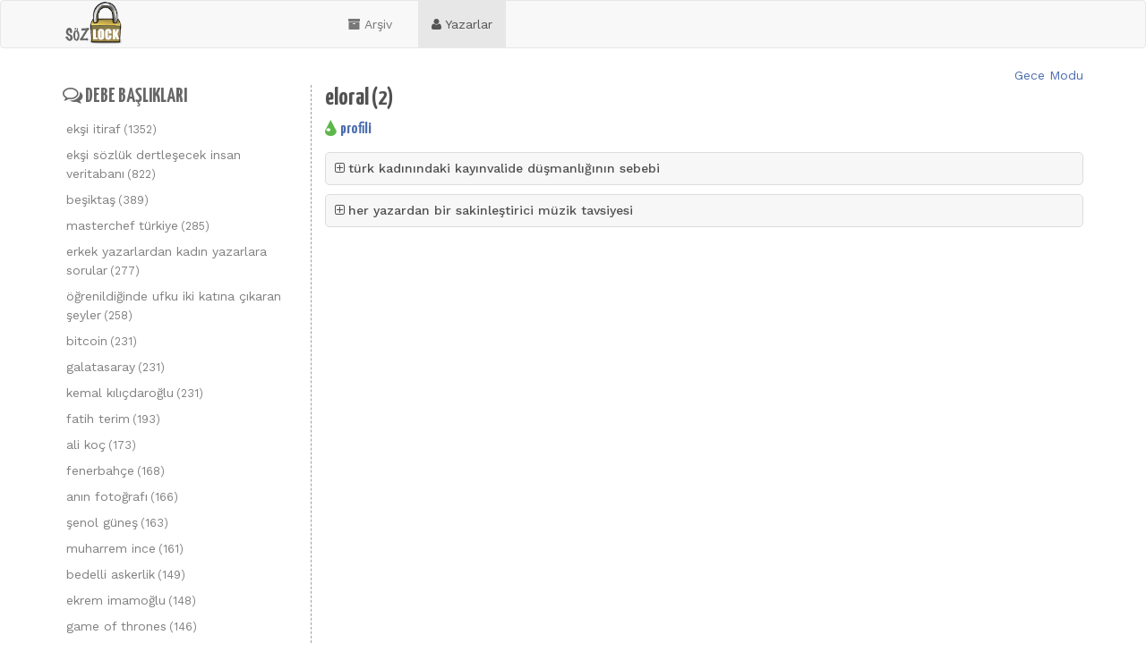

--- FILE ---
content_type: text/html; charset=UTF-8
request_url: https://sozlock.com/yazar/?id=47047
body_size: 5816
content:

<!DOCTYPE html PUBLIC "-//W3C//DTD XHTML 1.0 Strict//EN" "http://www.w3.org/TR/xhtml1/DTD/xhtml1-strict.dtd">
<html xmlns="http://www.w3.org/1999/xhtml" xmlns:og="http://ogp.me/ns#" xmlns:fb="https://www.facebook.com/2008/fbml">
<head>
<title>eloral</title>
<meta http-equiv="Content-Type" content="text/html; charset=UTF-8" />
<meta name="viewport" content="width=device-width, initial-scale=1, maximum-scale=1, user-scalable=no">

<meta name="Abstract" content="Ekşi sözlük geçmiş debe arşivlerini tutan ve yazarların debe analizlerini içeren bir web sitesidir."/>
<meta http-equiv="content-language" content="tr"/>
<meta name="robots" content="index,follow"/>
<meta name="keywords" content="ekşisözlük,debe,geçmiş,listeler,iyi yazarlar, sözlük yazarları, iyi entryler">
<meta name="description" content="eloral isimli ekşi sözlük yazarının debeye girmiş entryleri.">

<meta property="og:locale" content="tr_TR"/>
<meta property="og:title" content="eloral" />
<meta property="og:description" content="eloral isimli ekşi sözlük yazarının debeye girmiş entryleri."/>
<meta property="og:url" content="http://sozlock.com"/>
<meta property="og:image" content="http://sozlock.com/img/sozlock.png"/>
<meta property="og:type" content="website"/>
<meta property="og:site_name" content="Sözlock"/>

<link rel="shortcut icon" href="https://sozlock.com/favicon.ico" type="image/x-icon">
<link rel="stylesheet" href="https://stackpath.bootstrapcdn.com/bootstrap/3.4.1/css/bootstrap.min.css" integrity="sha384-HSMxcRTRxnN+Bdg0JdbxYKrThecOKuH5zCYotlSAcp1+c8xmyTe9GYg1l9a69psu" crossorigin="anonymous">

<link rel="stylesheet" type="text/css" href="https://sozlock.com/css/main.css?v=1769766106" media="screen"/>
<link rel="stylesheet" type="text/css" href="https://sozlock.com/css/sozlock.css?v=1769766106" media="screen"/>

<link href="https://fonts.googleapis.com/css?family=Work+Sans:400,500&amp;subset=latin-ext" rel="stylesheet">
<link href="https://fonts.googleapis.com/css?family=Yanone+Kaffeesatz:700" rel="stylesheet">
<link rel="alternate" href="https://sozlock.com/rss/feed/" title="RSS Feed" type="application/rss+xml" />

</head>

<body itemscope itemtype="http://schema.org/WebPage" class="">

<nav class="navbar navbar-default">
  <div class="container">
    <!-- Brand and toggle get grouped for better mobile display -->
    <div class="navbar-header">
      <button type="button" class="navbar-toggle collapsed" data-toggle="collapse" data-target="#bs-example-navbar-collapse-1" aria-expanded="false">
        <span class="sr-only">Toggle navigation</span>
        <span class="icon-bar"></span>
        <span class="icon-bar"></span>
        <span class="icon-bar"></span>
      </button>
      <div id="logo">
			<a href="/">sozlock.com</a>
		</div>
    </div>

    <!-- Collect the nav links, forms, and other content for toggling -->
    <div class="collapse navbar-collapse" id="bs-example-navbar-collapse-1">
      <ul class="nav navbar-nav">
        <li class="hidden-lg hidden-md " id="baslik"><a href="/basliklar"><i class="fa fa-comments"></i> <span>Başlıklar</span></a></li>
		<li class=""><a href="https://sozlock.com/arsiv"><i class="fa fa-archive"></i> <span>Arşiv</span></a></li>
		<li class="active"><a href="https://sozlock.com/yazarlar"><i class="fa fa-user"></i> <span>Yazarlar</span></a></li>
      </ul>
      <!-- <div class="hidden-xs hidden-sm" id="search">
		    <form class="navbar-form navbar-right" method="get" action="/">
		        <div class="form-group">
		          <input type="text" class="form-control" name="q" placeholder="arayın" id="qinput" autocomplete="off" value="">
		        </div>
		        <input type="submit" value="ara" class="btn btn-default">
		    </form>
      	<div id="arasonuc"></div>
	  	</div>  -->     
    </div><!-- /.navbar-collapse -->
  </div><!-- /.container-fluid -->
</nav>


<main>
	<div class="container">

		<div class="gecemoddiv">
						<a href="#" id="gm">Gece Modu</a>		    
		</div>

		<div class="row">




  <div class="col-md-3 sol hidden-xs hidden-sm">
    <h2><i class="fa fa-comments-o"></i> debe başlıkları</h2>
    <ul class="solmenu">
    
			<li ><a href="https://sozlock.com/b/ek%C5%9Fi+itiraf">ekşi itiraf<span class="parantez">1352</span></a></li>
			
			<li ><a href="https://sozlock.com/b/ek%C5%9Fi+s%C3%B6zl%C3%BCk+dertle%C5%9Fecek+insan+veritaban%C4%B1">ekşi sözlük dertleşecek insan veritabanı<span class="parantez">822</span></a></li>
			
			<li ><a href="https://sozlock.com/b/be%C5%9Fikta%C5%9F">beşiktaş<span class="parantez">389</span></a></li>
			
			<li ><a href="https://sozlock.com/b/masterchef+t%C3%BCrkiye">masterchef türkiye<span class="parantez">285</span></a></li>
			
			<li ><a href="https://sozlock.com/b/erkek+yazarlardan+kad%C4%B1n+yazarlara+sorular">erkek yazarlardan kadın yazarlara sorular<span class="parantez">277</span></a></li>
			
			<li ><a href="https://sozlock.com/b/%C3%B6%C4%9Frenildi%C4%9Finde+ufku+iki+kat%C4%B1na+%C3%A7%C4%B1karan+%C5%9Feyler">öğrenildiğinde ufku iki katına çıkaran şeyler<span class="parantez">258</span></a></li>
			
			<li ><a href="https://sozlock.com/b/bitcoin">bitcoin<span class="parantez">231</span></a></li>
			
			<li ><a href="https://sozlock.com/b/galatasaray">galatasaray<span class="parantez">231</span></a></li>
			
			<li ><a href="https://sozlock.com/b/kemal+k%C4%B1l%C4%B1%C3%A7daro%C4%9Flu">kemal kılıçdaroğlu<span class="parantez">231</span></a></li>
			
			<li ><a href="https://sozlock.com/b/fatih+terim">fatih terim<span class="parantez">193</span></a></li>
			
			<li ><a href="https://sozlock.com/b/ali+ko%C3%A7">ali koç<span class="parantez">173</span></a></li>
			
			<li ><a href="https://sozlock.com/b/fenerbah%C3%A7e">fenerbahçe<span class="parantez">168</span></a></li>
			
			<li ><a href="https://sozlock.com/b/an%C4%B1n+foto%C4%9Fraf%C4%B1">anın fotoğrafı<span class="parantez">166</span></a></li>
			
			<li ><a href="https://sozlock.com/b/%C5%9Fenol+g%C3%BCne%C5%9F">şenol güneş<span class="parantez">163</span></a></li>
			
			<li ><a href="https://sozlock.com/b/muharrem+ince">muharrem ince<span class="parantez">161</span></a></li>
			
			<li ><a href="https://sozlock.com/b/bedelli+askerlik">bedelli askerlik<span class="parantez">149</span></a></li>
			
			<li ><a href="https://sozlock.com/b/ekrem+imamo%C4%9Flu">ekrem imamoğlu<span class="parantez">148</span></a></li>
			
			<li ><a href="https://sozlock.com/b/game+of+thrones">game of thrones<span class="parantez">146</span></a></li>
			
			<li ><a href="https://sozlock.com/b/ikinci+el+otomobil+piyasas%C4%B1">ikinci el otomobil piyasası<span class="parantez">144</span></a></li>
			
			<li ><a href="https://sozlock.com/b/pazar+sabah%C4%B1+erken+kalkmak+i%C3%A7in+bir+neden">pazar sabahı erken kalkmak için bir neden<span class="parantez">143</span></a></li>
			
			<li ><a href="https://sozlock.com/b/survivor+2022+all-star">survivor 2022 all-star<span class="parantez">142</span></a></li>
			
			<li ><a href="https://sozlock.com/b/survivor+2017">survivor 2017<span class="parantez">130</span></a></li>
			
			<li ><a href="https://sozlock.com/b/survivor+2016">survivor 2016<span class="parantez">118</span></a></li>
			
			<li ><a href="https://sozlock.com/b/arda+turan">arda turan<span class="parantez">110</span></a></li>
			
			<li ><a href="https://sozlock.com/b/arda+g%C3%BCler">arda güler<span class="parantez">106</span></a></li>
			
			<li ><a href="https://sozlock.com/b/bu+saatte+hala+uyumama+sebebi">bu saatte hala uyumama sebebi<span class="parantez">105</span></a></li>
			
			<li ><a href="https://sozlock.com/b/borsa+istanbul">borsa istanbul<span class="parantez">102</span></a></li>
			
			<li ><a href="https://sozlock.com/b/mauro+icardi">mauro icardi<span class="parantez">99</span></a></li>
			
			<li ><a href="https://sozlock.com/b/survivor+2020+%C3%BCnl%C3%BCler-g%C3%B6n%C3%BCll%C3%BCler">survivor 2020 ünlüler-gönüllüler<span class="parantez">99</span></a></li>
			
			<li ><a href="https://sozlock.com/b/gibi+%28dizi%29">gibi (dizi)<span class="parantez">98</span></a></li>
			
			<li ><a href="https://sozlock.com/b/masterchef+t%C3%BCrkiye+2023+all-star">masterchef türkiye 2023 all-star<span class="parantez">98</span></a></li>
			
			<li ><a href="https://sozlock.com/b/mario+gomez">mario gomez<span class="parantez">97</span></a></li>
			
			<li ><a href="https://sozlock.com/b/meral+ak%C5%9Fener">meral akşener<span class="parantez">92</span></a></li>
			
			<li ><a href="https://sozlock.com/b/aykut+kocaman">aykut kocaman<span class="parantez">88</span></a></li>
			
			<li ><a href="https://sozlock.com/b/fernando+muslera">fernando muslera<span class="parantez">82</span></a></li>
			
			<li ><a href="https://sozlock.com/b/cristiano+ronaldo">cristiano ronaldo<span class="parantez">77</span></a></li>
			
			<li ><a href="https://sozlock.com/b/survivor+2024+all-star">survivor 2024 all-star<span class="parantez">77</span></a></li>
			
			<li ><a href="https://sozlock.com/b/2016+turizm+krizi">2016 turizm krizi<span class="parantez">74</span></a></li>
			
			<li ><a href="https://sozlock.com/b/lionel+messi">lionel messi<span class="parantez">74</span></a></li>
			
			<li ><a href="https://sozlock.com/b/cumartesi+sabah%C4%B1+erken+kalkmak+i%C3%A7in+bir+neden">cumartesi sabahı erken kalkmak için bir neden<span class="parantez">72</span></a></li>
			
			<li ><a href="https://sozlock.com/b/devlet+bah%C3%A7eli">devlet bahçeli<span class="parantez">72</span></a></li>
			
			<li ><a href="https://sozlock.com/b/fikret+orman">fikret orman<span class="parantez">72</span></a></li>
			
			<li ><a href="https://sozlock.com/b/mustafa+kemal+atat%C3%BCrk">mustafa kemal atatürk<span class="parantez">71</span></a></li>
			
			<li ><a href="https://sozlock.com/b/robin+van+persie">robin van persie<span class="parantez">71</span></a></li>
			
			<li ><a href="https://sozlock.com/b/vodafone+arena">vodafone arena<span class="parantez">71</span></a></li>
			    </ul>
   
    <div class="spacer"></div>
    <div class="spacer"></div>
  </div>
  <div class="col-md-9 main">
    <h1>
    	eloral<span class="parantez">2</span>
    	<div class="spacer5"></div>
			<a class="iblock" href="https://eksisozluk.com/biri/eloral" title="orjinalini gör" target="_blank">
				<span class="eksilogok"></span>
				<span class="yazari"> profili</span>
			</a>
			
    </h1>

<div class="bot10">
	

<div class="clear"></div>
</div>
	
  	<ul class="listnone entrylist">
  	
			<li>
				<h3><span class="extend" data-id=""><i class="fa fa-plus-square-o"></i></span>türk kadınındaki kayınvalide düşmanlığının sebebi</h3>
				<div class="acilir dispnone">
					<div class="entry">
						<p class="entrytxt">evlerinde ilk kez misafiriz banyoya gireceğim baktım su kaynar &#x201C;anne bu nasıl ılıştırılacak&#x201D; dedim &#x201C;ha ona öyle gir alışırsın kızım, soğuk suyu ben bilmiyorum&#x201D; dedi. kendi evinde insan suyun yerini bilmez mi? öyle yıkanması imkansız o kadar sıcak, neyse kayınpederi bekledim ona sordum bana hemen diğer vananın yerini gösterdi. az aptal olsan kadın bildiğin haşlayacak.<br/><br/>yazlıkta 10 kişiye yemek yapıyorum, çocuk da 3 yaşında bahçede oynuyor, bi geldim mutfaktan ki açmış bahçe kapısını gitmiş. &#x201C;anne gördün mü oğlanı&#x201D; &#x201C;yok ben gazete okuyorum senin çocuğun ya dikkat etmedim&#x201D; dedi.<br/><br/>kendi düğünümde şarkı söyledim ben, bir gün tv da müzik programı izliyoruz. &#x201C;senin sesin nasıldır&#x201D; dedi bana. &#x201C;anne düğünde söyledim ya nasıldı&#x201D; dedim &#x201C;ne bileyim iyi olsa aklımda kalırdı kötü olsa da kalırdı demek ki vasatmış&#x201D; dedi.<br/><br/>oturuyoruz yan yana birden işaret parmağıyla sırtımı dürttü, ne oldu anne dedim hayırdır, &#x201C;kıyafet mi katlanmış yoksa etin mi taşmış ona baktım, etin taşmış&#x201D; dedi. <br/><br/>daha bunlar gibi onlarca say say bitmez.<br/><br/>vicdan yok, sınır yok, şefkat yok.<br/><br/>değil kayınvalide evlat olsa sevilmez.</p>

						<div class="entryfooter">
						<div class="fltlft">
						
		<div class="votecontainer">
			<span class="votecurrent" data-id="160910">
			7
			</span>
			<span class="votebutton" data-id="160910">
			<i class="fa fa-arrow-circle-up"></i>
			</span>		
		</div> 
		
							<div class="debebilgi"><a href="/arsiv?date=2024-04-03">03.04.2024</a> / <span class="sira">19.sıra</span></div>
						</div>
						<div class="fltrt">
							<a class="yazar" href="/yazar/?id=47047">eloral</a>
							<span class="entrytime small">02.04.2024 00:10</span>
						</div>
						<div class="clear"></div>
						</div>
					</div>
				</div>
			</li>

			
			<li>
				<h3><span class="extend" data-id=""><i class="fa fa-plus-square-o"></i></span>her yazardan bir sakinleştirici müzik tavsiyesi</h3>
				<div class="acilir dispnone">
					<div class="entry">
						<p class="entrytxt">hüzün de içerir<br/>fiona apple versiyonuyla<br/>nothing gonna chance my world</p>

						<div class="entryfooter">
						<div class="fltlft">
						
		<div class="votecontainer">
			<span class="votecurrent" data-id="154262">
			-
			</span>
			<span class="votebutton" data-id="154262">
			<i class="fa fa-arrow-circle-up"></i>
			</span>		
		</div> 
		
							<div class="debebilgi"><a href="/arsiv?date=2023-11-20">20.11.2023</a> / <span class="sira">35.sıra</span></div>
						</div>
						<div class="fltrt">
							<a class="yazar" href="/yazar/?id=47047">eloral</a>
							<span class="entrytime small">19.11.2023 13:40</span>
						</div>
						<div class="clear"></div>
						</div>
					</div>
				</div>
			</li>

			  	</ul>

  </div>

<!--   <div class="sag">
	  <h2><a href="/arsiv"><i class="fa fa-archive"></i> debe arşivi</a></h2>
	  
	  <h2><a href="/yazarlar"><i class="fa fa-user"></i> yazarlar</a></h2>

	  <h2><i class="fa fa-tags"></i> konular</h2>
	  <ul class="solmenu">
	  <li data-id="13"><a href="/konu/anket">#anket<span class="parantez small">52</span></a></li><li data-id="1"><a href="/konu/bilim">#bilim<span class="parantez small">7</span></a></li><li data-id="10"><a href="/konu/cinsel">#cinsel<span class="parantez small">37</span></a></li><li data-id="8"><a href="/konu/elestiri">#eleştiri<span class="parantez small">71</span></a></li><li data-id="7"><a href="/konu/haber">#haber<span class="parantez small">57</span></a></li><li data-id="11"><a href="/konu/kapak">#kapak<span class="parantez small">37</span></a></li><li data-id="5"><a href="/konu/medya">#medya<span class="parantez small">28</span></a></li><li data-id="9"><a href="/konu/mizah">#mizah<span class="parantez small">92</span></a></li><li data-id="6"><a href="/konu/muzik">#müzik<span class="parantez small">2</span></a></li><li data-id="12"><a href="/konu/serbest">#serbest<span class="parantez small">55</span></a></li><li data-id="2"><a href="/konu/siyaset">#siyaset<span class="parantez small">196</span></a></li><li data-id="3"><a href="/konu/spor">#spor<span class="parantez small">72</span></a></li><li data-id="4"><a href="/konu/teknik">#teknik<span class="parantez small">1</span></a></li> 
	  </ul>
	  
	  <div class="spacer"></div>
	  <div class="spacer"></div>  
  </div> -->
	<div class="spacer"></div>
	</div>
	</div>
</main>

<footer id="mainfooter">
	<div class="wrapper">
		<div class="fltlft">
	    	Bu site eski debelere erişim ihtiyacından dolayı kurulmuş olup ekşisözlük ile resmi bir bağı yoktur. 
			<br>Arşiv kayıtları <u>4 Haziran 2015</u> tarihinde başlatılmış ve sitedeki veriler bu tarihe göre milatlandırılmıştır.
			<br>Sozlock.com içeriklerini günlük olarak ekşi sözlük'den alması nedeniyle yayınlanan yazılarla ilgili bir hak iddiası ya da hukuki sorumluluğu bulunamaz.
			<br>İhtiyaç halinde info[at]sozlock.com adresinden iletişim sağlanabilir. 
		</div>

		<div class="fltrt">
		    <a href="https://sozlock.com/rss/feed" target="_blank"><img src="https://sozlock.com/img/rss.png" class="rssimg"></a>
		</div>
	    <div class="clear"></div>
	</div>
</footer>

<div id="mask"></div>

<script>
  (function(i,s,o,g,r,a,m){i['GoogleAnalyticsObject']=r;i[r]=i[r]||function(){
  (i[r].q=i[r].q||[]).push(arguments)},i[r].l=1*new Date();a=s.createElement(o),
  m=s.getElementsByTagName(o)[0];a.async=1;a.src=g;m.parentNode.insertBefore(a,m)
  })(window,document,'script','//www.google-analytics.com/analytics.js','ga');

  ga('create', 'UA-68856425-2', 'auto');
  ga('send', 'pageview');

</script>

<script type="text/javascript" src="https://ajax.googleapis.com/ajax/libs/jquery/1.11.0/jquery.min.js"></script>
<script type="text/javascript" src="https://cdn.datatables.net/v/dt/dt-1.10.13/datatables.min.js"></script>
<script src="https://stackpath.bootstrapcdn.com/bootstrap/3.4.1/js/bootstrap.min.js" integrity="sha384-aJ21OjlMXNL5UyIl/XNwTMqvzeRMZH2w8c5cRVpzpU8Y5bApTppSuUkhZXN0VxHd" crossorigin="anonymous"></script>
<script type="text/javascript" src="https://sozlock.com/js/main.js?v=1769766106"></script>
</body>
</html>

--- FILE ---
content_type: text/css
request_url: https://sozlock.com/css/main.css?v=1769766106
body_size: 211
content:
@import url("reset.css?v=2.1");
@import url("initial.css");
@import url("resp.css?v=1");
@import url("gm.css?v=1.14");
@import url("https://maxcdn.bootstrapcdn.com/font-awesome/4.3.0/css/font-awesome.min.css");


--- FILE ---
content_type: text/css
request_url: https://sozlock.com/css/sozlock.css?v=1769766106
body_size: 16037
content:
body{font-family: 'Work Sans', sans-serif;font-size: 14px;line-height:1.5;color:#515151;background: #FFFFFF;background:-moz-linear-gradient(top,#fbfbfb 0%,#fdfdfd 47%,#fdfdfd 100%);filter:progid:DXImageTransform.Microsoft.gradient(startColorstr='#fbfbfb',endColorstr='#fdfdfd',GradientType=0);height:100%;position: relative;}
a{text-decoration:none;color:#4C6DAF}
a:hover{color:#0548CC}
header{background-color: #F1F1F1;padding: 0;position: relative;z-index: 3;}
.wrapper{max-width:1240px;margin:0 auto;padding:0 10px;width:100%;}
h1,h2,h3,h4{margin:0;margin-bottom:12px;/* font-weight:500; */font-size: inherit;}
*{box-sizing:border-box}
#arasonuc{position:absolute;background: #FBFBFB;box-shadow: 1px 1px 3px #B3B3B3;top: 46px;right: 64px;display:none;z-index: 5;line-height:1.5;width: 275px;}
#arasonuc>ul{padding:0;margin:0;list-style-type:none}
#arasonuc>ul>li{padding:0;margin:0}
#arasonuc>ul>li>a{color: inherit;padding:2px 10px;display:block;cursor:pointer}
#arasonuc>ul>li>a:hover{background: #6eadc766;}
#arasonuc>ul>li:nth-child(odd) {
    background: #eaeaea;
}
.toprightmenu{float: left;}
main{padding: 0px 0;z-index: 2;position: relative;background: white;}
.gecemoddiv {
    text-align: right;
}
.has-margin-top {
    margin-top: 20px;
}
.navbar-nav>li>a {
    line-height: 22px;
}
.entrylist>li{background-color: #f7f7f7;margin: 10px 0;padding:10px;border: 1px solid #dcdcdc;position:relative;/* float:left; */width:100%;clear:both;border-radius: 5px;}
.entrylist>li>h3{cursor:pointer;margin-right: 13px;}
.entrylist>li>*{margin:0}
.entry{padding-right:10px}
.entrytime{color:#7b7b7b}
.sol{/* width: 290px; *//* float:left; */border-right: 1px dashed #9e9e9e;padding-right: 10px;}
.sol>h2,.sag>h2{/* border-bottom:1px solid #dedede; *//* padding:2px 5px; */color: #656665;margin:0;/* margin-bottom:4px; */text-transform:uppercase;font-size: 1.6em;font-weight: 400;cursor: default;margin-bottom: 10px;font-family: 'Yanone Kaffeesatz',sans-serif;}
h3.current{background:#fff}
.sag{float:right;width: 230px;border-left: 1px dashed #9e9e9e;padding-left: 20px;}
.main{/* float:left; *//* padding-left: 30px; *//* width: calc(100% - 320px); *//* min-width:500px; */}
.yazarlist{padding:0;line-height:20px;word-wrap:break-word;-moz-column-count:2;-moz-column-gap:20px;-webkit-column-count:2;-webkit-column-gap:20px;column-count:2;column-gap:20px;-moz-column-count: 1;-moz-column-gap:0px;-webkit-column-count: 1;-webkit-column-gap:0px;column-count:1;column-gap:0px;}
.yazarlist span{transform:scale(0.75);vertical-align:sub}
.entrylist{margin:0;padding:0;display: block;}
.entrylist>li>.sira{position:absolute;left:-5px;top:13px;line-height:12px;text-align:right;border-radius:0 0 0 0}
.entrylist>li>.sira:after{content:'-'}
.entrylist>li>.entry{margin:10px 10px 10px 15px;font-size:13px}
.entrylist>li .extend{margin-right:4px}
.yazar{display:block;font-weight:400}
.entryhr{border-color:rgba(207,207,207,0);border-width:0 0 1px;border-style:dashed;margin-bottom:10px}
ul.solmenu{padding:0;margin:0;list-style-type:none;/* font-size: 12px; *//* line-height: 1.4; */}
ul.solmenu>li{padding:0;margin:0}
ul.solmenu>li.current {
    background: rgb(241, 241, 241);
    font-weight: bold;
}
ul.solmenu a{padding: 4px 4px;display:inline-block;width:100%;color:gray;text-decoration:none;/* border-radius:5px */}
ul.solmenu a:hover{background-color: rgb(241, 241, 241);}
.eksilogob{background-image:url(../img/logoeksi.png);width:30px;height:45px;background-size:30px 45px;display:block}
.eksilogok{background-image:url(../img/logoeksi.png);width:13px;height:18px;background-size: 13px 18px;display:inline-block;}
.uludaglogob{background-image:url(../img/logouludag.jpg);width:90px;height:30px;background-size:90px 30px;display:block}
.uludaglogok{background-image:url(../img/logouludag.jpg);width:30px;height:15px;background-size:30px 15px;display:inline-block}
.arcpagination{margin:0;padding:0;float: left;}
.arcpagination>li{display:inline-block;padding: 0;margin: 0;text-align:center;font-weight:300;min-width: 30px;}
.arcpagination>li:last-of-type{text-align:right;}
.arcpagination>li:first-of-type{text-align:left}
.arcpagination>li>a {
    font-size: 1.4em;
    padding: 4px;
    display: block;
}
.row {clear: both;}
.entrytags{padding:0;margin-top:5px;font-size:.8em}
.entrytags>li{display:inline-block;margin-right:10px;margin-left: 0;}
.entrytags>li>a{color:gray;transition-duration:.3s}
.entrytags>li>a.aktif{color:navy;font-size:1.2em}
.pagination{text-align:right;float:right}
.pagination>a{display:inline-block;padding:2px 8px;background-color:#375a88;color:#fff}
.basliklogo{position:absolute;right:10px;top: 9px;}
div#search{/* float: right; *//* line-height: 69px; */position:relative;/* width: 30%; *//* min-width:250px; */}
div#logo>a{float:left;width: 68px;display:block;height: 50px;background:url(../img/sozlock.png);background-size:cover;text-indent:-9999990px;}
ul.editormenutop{padding:0;margin:0;margin-top: 20px;list-style-type:none;font-size: 1.5em;font-weight:400;width: 100%;font-family: 'Yanone Kaffeesatz',sans-serif;}
ul.editormenutop>li{display:inline-block;margin-left: 5px;}
.editormenutop a.current {
    background: #ffffff !important;
    display: block;
    padding: 10px 30px;
    margin-bottom: 0px;
    border-radius: 3px 3px 0 0;
    box-shadow: inset 0 2px 2px 0px #cacaca;
}

.editormenutop a {
    display: block;
    padding: 10px 30px;
    height: 50px;
    margin-bottom: -5px;
    color: inherit;
}

ul.editormenutop>#baslik {
    display: none;
}
._entrysil{display:inline-block;background-color:#fff;padding:2px 15px;border:1px solid silver}
.yazari{font-weight:400;font-size: 18px;vertical-align: 3px;}
.entryfooter{border-top:1px solid #DEDEDE;padding-top:5px;font-size:.9em;line-height:18px}
.votecontainer{font-size: 18px;padding: 7px 4px;display: inline-block;margin-right: 10px;}
.votecurrent{margin-right: 5px;font-weight: 800;font-size: 20px;}
.votebutton:hover{cursor:pointer;}
.yesil{color:green;}
.kirmizi{color:red;font-size: 20px;}
.votecurrent.yesil {
    font-size: 24px;
}

.votecurrent.kirmizi {
    font-size: 16px;
}
.votecontainer>span {
    padding: 10px 0;
    display: inline-block;
}

.votecontainer>span.votebutton {
    padding: 8px;
}
.extmenu{margin: 0;display:none;width: 100%;background: #505050;}
.extmenu>div{margin-right:20px}
.extmenu>div>span{cursor:pointer}
.box{list-style-type:none;background-color:#fff;padding: 10px 5px;padding-top: 30px;line-height:20px;box-shadow:1px 1px 3px 1px silver;position:absolute;z-index:1;max-height:100%;overflow:auto;width: 96%;text-align: left;left: 0;}
.capitalize{text-transform:capitalize}
.pad10{padding:10px}
.top10{margin-top:10px!important}
.bot10{margin-bottom:10px}
.relative{position:relative}
.pointer{cursor:pointer}
.cursor-help{cursor:help}
.iblock{display:inline-block}
.iblock100{display:inline-block;width:100%}
.clear{clear:both;margin:0 0 1px}
.fltlft{float:left}
.fltrt{float:right;text-align:right}
.spacer{clear:both;height:10px}
.spacer5{clear:both;height:5px}
.small{font-size:.9em}
.colored{color:#379b27!important}
.parantez{font-size:.9em;margin-left:3px}
.parantez:before{content:'('}
.parantez:after{content:')'}
.color-a{color:#c41f2c!important}
.color-b{color:#c41f2c!important}
.color-c{color:teal!important}
.bottomline{border-bottom:1px solid #dadada}
.linespace{margin-left:3px}
.w200{width:200px}
.w150{width:150px}
.w100{width:100px}
.w50{width:50px}
.dispnone{display:none}
.pointevsnone{pointer-events:none}
.listnone{list-style-type:none}
.extmenu>li {
    display: table-cell;
    width: 25%;
    text-align: center;
    margin: 0;
    padding: 0;
    font-size: 1.1em;
    font-weight: 400;
}
.box>li {
    margin: 0;
    padding: 5px;
    border-bottom: 1px solid #E2E2E2;
    display: inline-block;
    width: 50%;
}
.box.baslik>li {
    width: 100%;
}

.box a {
    color: #585858;
}

.col2 {
    -moz-column-count: 4;
    -moz-column-gap: 20px;
    -webkit-column-count: 2;
    -webkit-column-gap: 50px;
    column-count: 4;
    column-gap: 20px;
}
.extmenu>li>* {
    color: #FFFFFF;
}

.extmenu>li>span,.extmenu>li>a {
    display: inline-block;
    padding: 6px 0;
    width: 100%;
}

.extmenu>li>span:hover, .extmenu>li>a:hover {
    cursor: pointer;
    background: black;
}

.close {
    color: #585858;
    font-size: 2em;
    position: absolute;
    right: 5px;
    top: 5px;
    cursor: pointer;
    display: block !important;
}
.random {
    float: right;
    line-height: 43px;
    cursor: pointer;
}
.tabs {
    list-style-type: none;
    border-bottom: 1px solid #DEDEDE;
}

.tabs>li {
    display: inline-block;
    margin: 0;
}

.tabs>li>a {
    display: block;
    padding: 4px 12px;
    color: #595959;
    font-family: 'Yanone Kaffeesatz',sans-serif;
    font-size: 20px;
}

.tabs>li>a.current {
    background: #4C6DAF;
    color: white;
}
.yazarlist .parantez {
    color: #404040;
}
#mainfooter {
    margin-top: 50px;
    background: #F1F1F1;
    padding: 10px 10px;
    font-size: 0.9em;
    color: #9F9F9F;
}
.info {
    background: #DFDFDF;
    padding: 4px 10px;
    margin: 0px 0 20px;
    border-radius: 2px;
}
.info>a {
    display: inline-block;
    margin: 0 10px;
    color: inherit;
    border: 1px solid #9B9B9B;
    padding: 0px 5px;
    background: silver;
}
ul.elist {
    list-style-type: none;
    margin-left: 0px;
}

ul.elist span {
    color: grey;
    margin-right: 3px;
    font-size: 0.9em;
}

ul.elist span:before {
    content: '(';
}

ul.elist span:after {
    content: ')';
}
.debebilgi {
    border: 1px solid #cccccc;
    background: #ffffff;
    padding: 2px 5px;
    /* color: black; */
    display: inline-block;
    border-radius: 5px;
}

.debebilgi>a {
    color: #136BBA;
    font-weight: 400;
    text-decoration: none;
}
#register label {
    display: block;
    margin-bottom: 10px;
}

#register label>span {
    display: inline-block;
    width: 150px;
}

.error {
    color: red;
}
span#openall {
    font-weight: 500;
    cursor: pointer;
    color: #4C6DAF;
}

div#duyuru {
    background: rgb(255, 244, 147);
    /* color: white; */
    padding: 10px;
    margin-bottom: 20px;
    border-radius: 5px;
}

div#duyuru>h4 {
    font-size: 1.2em;
    margin-bottom: 5px;
}

div#duyuru>p {
    margin: 0;
    font-size: 0.9em;
}
img.rssimg {
    width: 24px;
    margin: 15px 5px;
}
h1>time {
    display: block;
    text-indent: 10px;
    font-size: 16px;
    color: #c04942;
    font-family: monospace;
    letter-spacing: -.5px;
    margin-top: 6px;
}

h1 {
    font-size: 28px;
    font-weight: 200;
    margin-bottom: 0px;
    font-family: 'Yanone Kaffeesatz',sans-serif;
}

ul.basliklist {
    margin: 10px 0;
    padding: 0;
    list-style-type: none;
    /* max-height: 650px; */
    /* overflow: auto; */
}

ul.basliklist a {
    color: #5d5d5d;
    border-bottom: 1px solid #e0e0e0;
    display: block;
    padding: 8px 0;
}

ul.basliklist>li {
    padding: 0;
    margin: 0;
}

input[type=text],input[type=email],input[type=search],input[type=url],input[type=datetime],input[type=date],input[type=time],input[type=password],textarea,button,input[type=submit],input[type=button]{-webkit-transition:border linear .2s,box-shadow linear .2s;-moz-transition:border linear .2s,box-shadow linear .2s;-ms-transition:border linear .2s,box-shadow linear .2s;-o-transition:border linear .2s,box-shadow linear .2s;transition:border linear .2s,box-shadow linear .2s;-webkit-box-shadow:inset 0 1px 3px rgba(0,0,0,0.1);-moz-box-shadow:inset 0 1px 3px rgba(0,0,0,0.1);box-shadow:inset 0 1px 3px rgba(0,0,0,0.1);height: 32px;}
input[type=text],input[type=email],input[type=search],input[type=url],input[type=datetime],input[type=date],input[type=password]{height: 32px;width:100%;}
input[type=text],input[type=email],input[type=search],input[type=url],input[type=datetime],input[type=date],input[type=time],input[type=password],select,textarea{padding:2px 4px;border:1px solid #d2d2d2;-webkit-border-radius:2px;-moz-border-radius:2px;border-radius:2px;width: 140px;}
input[type=text],input[type=email],input[type=password],input[type=search],input[type=url],textarea,select{display:inline-block;padding: 1px 12px;box-sizing:content-box;outline:0;width:inherit;}
div#logo{float:left;width: 290px;}
input[type="submit"]{padding: 1px 14px;background:silver;border: 1px outset #4189c0;box-sizing:content-box;background:#4289C0;/* text-shadow: 1px 1px 1px #001363; */color:#fff;font-weight: 500;text-transform:uppercase;/* width: 50px; */text-align:center;}
#search input[type="text"]{width: 250px;}
#yazarara input{padding:0 5px;width:120px}
#spinningSquaresG{position:relative;width:169px;height:20px}
.spinningSquaresG{position:absolute;top:0;background-color:#005CAD;width:20px;height:20px;-moz-animation-name:bounce_spinningSquaresG;-moz-animation-duration:.6s;-moz-animation-iteration-count:infinite;-moz-animation-direction:normal;-moz-transform:scale(.3);-webkit-animation-name:bounce_spinningSquaresG;-webkit-animation-duration:.6s;-webkit-animation-iteration-count:infinite;-webkit-animation-direction:normal;-webkit-transform:scale(.3);-ms-animation-name:bounce_spinningSquaresG;-ms-animation-duration:.6s;-ms-animation-iteration-count:infinite;-ms-animation-direction:normal;-ms-transform:scale(.3);-o-animation-name:bounce_spinningSquaresG;-o-animation-duration:.6s;-o-animation-iteration-count:infinite;-o-animation-direction:normal;-o-transform:scale(.3);animation-name:bounce_spinningSquaresG;animation-duration:.6s;animation-iteration-count:infinite;animation-direction:normal;transform:scale(.3)}
#spinningSquaresG_1{left:0;-moz-animation-delay:.24s;-webkit-animation-delay:.24s;-ms-animation-delay:.24s;-o-animation-delay:.24s;animation-delay:.24s}
#spinningSquaresG_2{left:21px;-moz-animation-delay:.3s;-webkit-animation-delay:.3s;-ms-animation-delay:.3s;-o-animation-delay:.3s;animation-delay:.3s}
#spinningSquaresG_3{left:42px;-moz-animation-delay:.36s;-webkit-animation-delay:.36s;-ms-animation-delay:.36s;-o-animation-delay:.36s;animation-delay:.36s}
#spinningSquaresG_4{left:63px;-moz-animation-delay:.42s;-webkit-animation-delay:.42s;-ms-animation-delay:.42s;-o-animation-delay:.42s;animation-delay:.42s}
#spinningSquaresG_5{left:85px;-moz-animation-delay:.48s;-webkit-animation-delay:.48s;-ms-animation-delay:.48s;-o-animation-delay:.48s;animation-delay:.48s}
#spinningSquaresG_6{left:106px;-moz-animation-delay:.54s;-webkit-animation-delay:.54s;-ms-animation-delay:.54s;-o-animation-delay:.54s;animation-delay:.54s}
#spinningSquaresG_7{left:127px;-moz-animation-delay:.6s;-webkit-animation-delay:.6s;-ms-animation-delay:.6s;-o-animation-delay:.6s;animation-delay:.6s}
#spinningSquaresG_8{left:148px;-moz-animation-delay:.66s;-webkit-animation-delay:.66s;-ms-animation-delay:.66s;-o-animation-delay:.66s;animation-delay:.66s}
@-moz-keyframes bounce_spinningSquaresG {
0%{-moz-transform:scale(1);background-color:#005CAD}
100%{-moz-transform:scale(.3) rotate(90deg);background-color:#FFF}
}
@-webkit-keyframes bounce_spinningSquaresG {
0%{-webkit-transform:scale(1);background-color:#005CAD}
100%{-webkit-transform:scale(.3) rotate(90deg);background-color:#FFF}
}
@-ms-keyframes bounce_spinningSquaresG {
0%{-ms-transform:scale(1);background-color:#005CAD}
100%{-ms-transform:scale(.3) rotate(90deg);background-color:#FFF}
}
@-o-keyframes bounce_spinningSquaresG {
0%{-o-transform:scale(1);background-color:#005CAD}
100%{-o-transform:scale(.3) rotate(90deg);background-color:#FFF}
}
@keyframes bounce_spinningSquaresG {
0%{transform:scale(1);background-color:#005CAD}
100%{transform:scale(.3) rotate(90deg);background-color:#FFF}
}

div#bd {
    /* background: #f1f1f1; */
    /* border: 1px solid gainsboro; */
    border-radius: 5px;
    /* padding: 10px; */
    text-align: center;
    margin-bottom: 20px;
}

div#bd>img {
    display: inline-block;
    width: 80px;
    margin-right: 20px;
    vertical-align: -webkit-baseline-middle;
}

div#bd>p {
    display: inline-block;
    vertical-align: middle;
    font-size: 2em;
    margin-left: 30px;
    font-weight: bold;
    margin: 0;
}

--- FILE ---
content_type: text/css
request_url: https://sozlock.com/css/initial.css
body_size: 674
content:
/* Neutralize styling: 
   Elements we want to clean out entirely: */
html, body, form, fieldset {
        margin: 0;
        padding: 0;
}

/* Neutralize styling: 
   Elements with a vertical margin: */
h1, h2, h3, h4, h5, h6, p, pre,
blockquote, ul, ol, dl, address {
        margin: 1em 0;
        padding: 0;
}

/* Apply left margin:
   Only to the few elements that need it: */
li, dd, blockquote {
        margin-left: 1em;
}

/* Miscellaneous conveniences: */
form label {
        cursor: pointer;
}
fieldset {
        border: none;
}
input, select, textarea {
        font-size: 100%;
    font-family: inherit;
}

html { font-size:100.01%; } 
body { font-size:1em; }

--- FILE ---
content_type: text/css
request_url: https://sozlock.com/css/resp.css?v=1
body_size: 427
content:



/* Small devices (tablets, 768px and up) */
@media (min-width: 768px) {
   
   .yazarlist{
      line-height: 20px;
      word-wrap: break-word;
      -moz-column-count: 2;
      -moz-column-gap: 20px;
      -webkit-column-count: 2;
      -webkit-column-gap: 20px;
      column-count: 2 !important;
      column-gap: 20px !important;
   }

}


/* Medium devices (desktops, 992px and up) */
@media (min-width: 992px) {
    
}

--- FILE ---
content_type: text/css
request_url: https://sozlock.com/css/gm.css?v=1.14
body_size: 2393
content:
.gm header {
    background: #2d2d2d;
}

.gm div#logo>a {background: url(../img/sozlockgm.png);background-size: cover;}

.gm .navbar-default {
    background-color: rgba(0, 0, 0, 0.5);
    border-color: black;
}

.gm main {
    background: #444444;
}
.gm .navbar-default .navbar-nav>li>a {
    color: #dadada;
}
.gm .navbar-default .navbar-nav>.active>a, .navbar-default .navbar-nav>.active>a:focus, .gm .navbar-default .navbar-nav>.active>a:hover {
    background-color: #444444;
    color: white;
}
.gm .sol>h2, .gm .sag>h2 {
    color: #e6e6e6;
    text-shadow: 1px 1px 1px black;
}

.gm h1 {
    color: #e6e6e6;
    text-shadow: 1px 1px 1px black;
}

.gm ul.solmenu a {
    color: silver;
}

.gm .entrylist>li {
    background-color: rgba(0, 0, 0, 0.25);
    color: #e2e2e2;
    text-shadow: 0px 1px 1px #000000;
    border: 1px solid #2d2d2d;
}

.gm a {
    color: #e2e2e2;
    text-shadow: 0 1px 1px black;
}
.gm a:hover {
    color: gray;
}

.gm .entrytxt a {
    color: #7196e1;
    text-shadow: 0 0 0;
}

.gm span#openall {
    color: #7196e1;
}

.gm .entrytime {
    color: white;
}

.gm .yesil {
    color: #03bf03;
}

.gm time {
    color: #f76860;
}

.gm .editormenutop a.current {
    background: #3e3e3e !important;
    box-shadow: inset 0 2px 2px 0px #060606;
    color: white;
}

.gm .editormenutop a {
    color: silver;
}

.gm ul.solmenu a:hover {
    background-color: #272727;
}

.gm input#qinput {
    background: #484848;
    border: 1px solid black;
    color: white;
}

body.gm {
    background: #444444;
}

.gm #mainfooter {
    background: rgba(0, 0, 0, 0.5);
}
.gm ul.solmenu>li.current {
    background: #272727;
}

.gm .pagination>a {
    background-color: #2c60a5;
}

.gm small.parantez {
    color: #afafaf;
}

.gm .tabs>li>a {
    color: silver;
}

.gm .tabs>li>a.current {
    background: #495979;
    /* color: #949494; */
}

.gm .tabs {
    border-bottom: 1px solid #565656;
}

.gm #yazarara input {
    background: #484848;
    border: 1px solid #616161;
}
.gm #arasonuc>ul>li:nth-child(odd) {
    background: #565656;
}

.gm #arasonuc {
    background: #4a4a4a;
    color: white;
}

.gm mark {
    background: #846400;
    color: white;
}

.gm ul.basliklist a {
    color: #dadada;
}
.gm .debebilgi>a {
    color: silver;
}

.gm .debebilgi {
    background: #444444;
    border: 1px solid #989898;
}
.gm .entryfooter {
    border-top: 1px solid #272727;
}

--- FILE ---
content_type: text/plain
request_url: https://www.google-analytics.com/j/collect?v=1&_v=j102&a=954597067&t=pageview&_s=1&dl=https%3A%2F%2Fsozlock.com%2Fyazar%2F%3Fid%3D47047&ul=en-us%40posix&dt=eloral&sr=1280x720&vp=1280x720&_u=IEBAAEABAAAAACAAI~&jid=873977301&gjid=1645537245&cid=1058433179.1769766107&tid=UA-68856425-2&_gid=1653189767.1769766107&_r=1&_slc=1&z=318075068
body_size: -449
content:
2,cG-D67LMJBRHP

--- FILE ---
content_type: application/javascript
request_url: https://sozlock.com/js/main.js?v=1769766106
body_size: 4418
content:
$(document).ready(function() {

$('#usertable').DataTable();


//gm
$("#gm").click(function(a) {
    a.preventDefault();
    $("body").toggleClass("gm");
    var text = $(this).text();
    if (text=="Gece Modu"){
    	var newtext = "Gündüz Modu";
    }
    else {
    	var newtext = "Gece Modu";
    }
    $(this).text(newtext);

	    $.ajax({
			type: "POST",
			url: "/ajax.php",
			data: 'do=gecemod',
			dataType: "html",
			success: function(msg){
			
			}	
		});	
	});

//hepsini aç/kapat
$("#openall").click(function(a) {
	a.preventDefault();
	$(".entrylist>li>h3").find("i").toggleClass("fa-plus-square-o");
	$(".entrylist>li>h3").find("i").toggleClass("fa-minus-square-o");
	$("div.acilir").fadeToggle();
	var text = $(this).text();
	$(this).text(text == "Hepsini aç" ? "Hepsini kapat" : "Hepsini aç");
});

//entry açılıp kapanması
$(".entrylist>li>h3").click(function(a) {
    a.preventDefault();
    var id		=$(this).attr("data-id");
	$(this).find("i").toggleClass("fa-plus-square-o");
	$(this).find("i").toggleClass("fa-minus-square-o");
	$(this).next("div.acilir").fadeToggle();	
	});

//entry linkleri yeni pencerede
$(".entrytxt>a").each(function() {
	$(this).attr('target', '_blank');
	});

//entryleri tagleme
$("._tagsaction>li>a").click(function(a) {
    a.preventDefault();
    var entry_id  =$(this).parents(".entrytags").attr("data-entryid");
	var tag_id  =$(this).parent("li").attr("data-id");
	var $this = $(this);
		$.ajax({
			type: "POST",
			url: "/ajax.php",
			data: 'do=entrytag&entry_id='+entry_id+'&tag_id='+tag_id,
			dataType: "html",
			success: function(msg){
				$this.toggleClass("aktif");
			}	
		});	
	});

//entry silme
$("._entrysil").click(function(a) {
    a.preventDefault();
    var entry_id  =$(this).attr("data-id");
    var $this = $(this);
    	$.ajax({
			type: "POST",
			url: "/ajax.php",
			data: 'do=entrysil&entry_id='+entry_id,
			dataType: "html",
			success: function(msg){
				$this.parents('li').fadeOut();
			}	
		});		
	});

//entry silme
$("#kayitdevam").click(function(a) {
    a.preventDefault();
    $(".terms").hide(200);
    $("#registerform").show(200);
	});

//entry ekleme
$("#entryekle").click(function(a) {
    a.preventDefault();
    $("#entrypreview").addClass("dispnone");
    var entryno  	=$("input[name=entryno]").val();
    var site_id  	=$("#entrysite").val();
    var $this = $(this);
    
    if ($.isNumeric(entryno)!=true){
    alert ("entry numarası sadece rakamlardan oluşabilir");
    }
    else {
    $(".loading").removeClass("dispnone");
    
    	$.ajax({
			type: "POST",
			url: "/ajax.php",
			data: 'do=entryekle&entryno='+entryno,
			dataType: "html",
			success: function(msg){
				$(".loading").addClass("dispnone");
				$("#entrypreview").removeClass("dispnone");
				$("#entrypreview").html(msg);
			}	
		});
    }
    	
	});


//entry eklemekten vazgeçme butonu
$("#entryvazgec").click(function(a) {
    a.preventDefault();
	$("#entrypreview").hide(); 	
	});


//entry vote
$(".votebutton").click(function(a) {
    a.preventDefault();
	var element = $(this);
	var entry_id=$(this).attr("data-id");
		$.ajax({
			type: "POST",
			url: "/ajax.php",
			data: 'do=entryvote&entry_id='+entry_id,
			dataType: "html",
			success: function(msg){
				element.siblings(".votecurrent").removeClass("yesil");
				element.siblings(".votecurrent").addClass("yesil");
				$(".votecurrent[data-id="+entry_id+"]").html(msg);
			}	
		});
	});

//respensive menu açılmaları..
$("._extopen").click(function(a) {
    a.preventDefault();
    var box=$(".extmenu").find("ul");
    box.hide();
    $(this).next("ul").toggle();

    	$(document).click(function (e) {
        if ($(e.target).closest(box).length > 0 || $(e.target).closest('._extopen').length > 0) return;
        $(box).hide();
		});
    
	});

// arama
$("#qinput").keyup(function() {
    var element=$(this);
    var a = element.val().trim();
        if (a =="" || a.length < 3) $("#arasonuc").fadeOut();
        else {
            var postdata = "do=ara&q=" + encodeURIComponent(a);
            $.ajax({
                type: "POST",
                url: "/ajax.php",
                data: postdata,
				dataType: "html",
                success: function(a) {
                    $("#arasonuc").html(a).fadeIn();
                }
            });
		}
	});

//close
$("._kapa").click(function(){
	var element=$(this);
	element.parent().hide();
});

});
